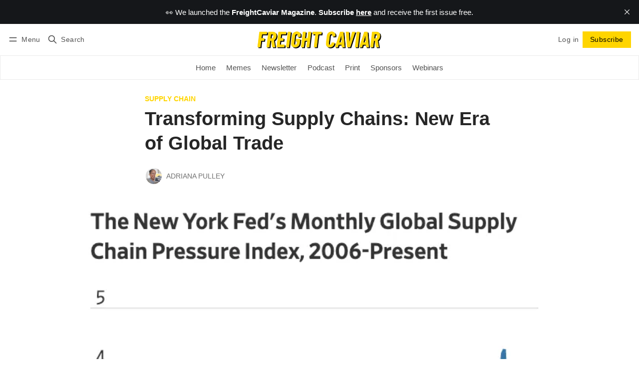

--- FILE ---
content_type: text/html; charset=utf-8
request_url: https://www.freightcaviar.com/transforming-supply-chains-new-era-of-global-trade/
body_size: 15618
content:
<!DOCTYPE html>
<html lang="en" data-color-scheme="system">
  <head>
    <meta charset="utf-8">
    <meta http-equiv="X-UA-Compatible" content="IE=edge">

    <title>Transforming Supply Chains: New Era of Global Trade</title>

    <meta name="HandheldFriendly" content="True">
    <meta name="viewport" content="width=device-width, initial-scale=1.0">
    
    <meta name="theme-color" content="#ffd500">


    <link rel="preload" href="https://www.freightcaviar.com/assets/dist/app.min.js?v=224fd72ca4" as="script">
    <link rel="preload" href="https://www.freightcaviar.com/assets/dist/app.min.css?v=224fd72ca4" as="style">

    












    <script async defer src="https://www.freightcaviar.com/assets/dist/app.min.js?v=224fd72ca4"></script>

    <link rel="stylesheet" type="text/css" href="https://www.freightcaviar.com/assets/dist/app.min.css?v=224fd72ca4">

    <style>
  :root {
    --global-max-width: 1400px; /* site max width */
    --global-content-width: 700px; /* post-content-width */
    --global-wide-width: 960px; /* site max width */
    --global-radius: 0px; /* default radius */
    --global-gallery-gap: 1em; /* Image gallery distance between images */
    --global-hyphens: none; /* none/auto */
    --global-header-height: 92px;
    --global-theme-notifications: visible; /* visible/hidden */
    --global-progress-bar: visible; /* visible/hidden */
    --global-content-preview-fading: 0%; /* 50%-100% for fading effect */
    --global-scroll-behavior: smooth;
  }
</style>

<script>
  let preferredTheme = localStorage.getItem('PREFERRED_COLOR_SCHEME') || `system`;
  document.documentElement.setAttribute('data-color-scheme', preferredTheme);
  
  // Global values needed
  const themeGlobal = {
    currentPage: parseInt(''),
    nextPage: parseInt(''),
    nextPageLink: '',
    maxPages: parseInt(''), 
    lastPage: `` === `` ? true : false,
    postsPerPage: parseInt('12'),
    scrollPos: 0,
    imageLightbox: false
  }

  // Calculate contrast & HSL value;
  function getBrandColorInfo(hexcolor) {
    // get contrast
    if (hexcolor.slice(0, 1) === '#') { hexcolor = hexcolor.slice(1); }
    if (hexcolor.length === 3) { hexcolor = hexcolor.split('').map(function (hex) { return hex + hex;}).join(''); }
    let r = parseInt(hexcolor.substr(0,2),16), g = parseInt(hexcolor.substr(2,2),16), b = parseInt(hexcolor.substr(4,2),16);
    let yiq = ((r * 299) + (g * 587) + (b * 114)) / 1000;
    const colorContrast = (yiq >= 128) ? '#000' : '#fff';

    //get HSL
    r /= 255, g /= 255, b /= 255;
    const max = Math.max(r, g, b), min = Math.min(r, g, b);
    let h, s, l = (max + min)  /  2;  
    if ( max == min ) { h = s = 0; } else {
      let d = max - min;
      s = l > 0.5 ? d / (2 - max - min) : d / (max + min);
      switch(max){
        case r: h = (g - b) / d + (g < b ? 6 : 0); break;
        case g: h = (b - r) / d + 2; break;
        case b: h = (r - g) / d + 4; break;
      }
      h /= 6;
    }
    const colorHSL = [Math.round(h * 360), Math.round(s * 100), Math.round(l * 100)];

    // return
    return { colorContrast, colorHSL }
  };

  const brandColor = getBrandColorInfo("#ffd500");
  let style = document.createElement('style');
  style.innerHTML = `:root { 
    --color-brand-contrast: ${brandColor.colorContrast}; 
    --color-brand-h: ${brandColor.colorHSL[0]};
    --color-brand-s: ${brandColor.colorHSL[1]}%;
    --color-brand-l: ${brandColor.colorHSL[2]}%;
    --color-brand-hsl: ${brandColor.colorHSL[0]} ${brandColor.colorHSL[1]}% ${brandColor.colorHSL[2]}%;
  }`
  document.getElementsByTagName('head')[0].appendChild(style);
</script>

    
    
     

    <link rel="icon" href="https://www.freightcaviar.com/content/images/size/w256h256/2023/05/Untitled-design--12---1-.png" type="image/png">
    <link rel="canonical" href="https://www.freightcaviar.com/transforming-supply-chains-new-era-of-global-trade/">
    <meta name="referrer" content="no-referrer-when-downgrade">
    
    <meta property="og:site_name" content="FreightCaviar">
    <meta property="og:type" content="article">
    <meta property="og:title" content="Transforming Supply Chains: New Era of Global Trade">
    <meta property="og:description" content="In response to ongoing supply chain challenges and shifting trade relations, companies are reshaping their operations. They’re adopting nearshoring, automation, supplier diversification, and sustainability practices, the Wall Street Journal reports. 





Despite all this talk about returning to normal, experts say it will be anything but as a new era">
    <meta property="og:url" content="https://www.freightcaviar.com/transforming-supply-chains-new-era-of-global-trade/">
    <meta property="og:image" content="https://www.freightcaviar.com/content/images/wordpress/2023/04/supplychain.png">
    <meta property="article:published_time" content="2023-04-28T17:36:32.000Z">
    <meta property="article:modified_time" content="2023-04-28T17:36:33.000Z">
    <meta property="article:tag" content="Supply Chain">
    
    <meta name="twitter:card" content="summary_large_image">
    <meta name="twitter:title" content="Transforming Supply Chains: New Era of Global Trade">
    <meta name="twitter:description" content="In response to ongoing supply chain challenges and shifting trade relations, companies are reshaping their operations. They’re adopting nearshoring, automation, supplier diversification, and sustainability practices, the Wall Street Journal reports. 





Despite all this talk about returning to normal, experts say it will be anything but as a new era">
    <meta name="twitter:url" content="https://www.freightcaviar.com/transforming-supply-chains-new-era-of-global-trade/">
    <meta name="twitter:image" content="https://www.freightcaviar.com/content/images/wordpress/2023/04/supplychain.png">
    <meta name="twitter:label1" content="Written by">
    <meta name="twitter:data1" content="Adriana Pulley">
    <meta name="twitter:label2" content="Filed under">
    <meta name="twitter:data2" content="Supply Chain">
    <meta name="twitter:site" content="@freightcaviar">
    <meta property="og:image:width" content="642">
    <meta property="og:image:height" content="826">
    
    <script type="application/ld+json">
{
    "@context": "https://schema.org",
    "@type": "Article",
    "publisher": {
        "@type": "Organization",
        "name": "FreightCaviar",
        "url": "https://www.freightcaviar.com/",
        "logo": {
            "@type": "ImageObject",
            "url": "https://www.freightcaviar.com/content/images/2023/08/PC--500---61-px---14-.png"
        }
    },
    "author": {
        "@type": "Person",
        "name": "Adriana Pulley",
        "image": {
            "@type": "ImageObject",
            "url": "https://www.freightcaviar.com/content/images/2024/01/368575263_6728689683847307_2145611425840346567_n-1.jpg",
            "width": 1179,
            "height": 941
        },
        "url": "https://www.freightcaviar.com/author/adriana/",
        "sameAs": [
            "https://www.linkedin.com/in/adrianapulley/"
        ]
    },
    "headline": "Transforming Supply Chains: New Era of Global Trade",
    "url": "https://www.freightcaviar.com/transforming-supply-chains-new-era-of-global-trade/",
    "datePublished": "2023-04-28T17:36:32.000Z",
    "dateModified": "2023-04-28T17:36:33.000Z",
    "image": {
        "@type": "ImageObject",
        "url": "https://www.freightcaviar.com/content/images/wordpress/2023/04/supplychain.png",
        "width": 642,
        "height": 826
    },
    "keywords": "Supply Chain",
    "description": "\n\n\nIn response to ongoing supply chain challenges and shifting trade relations, companies are reshaping their operations. They’re adopting nearshoring, automation, supplier diversification, and sustainability practices, the Wall Street Journal reports. \n\n\n\n\n\nDespite all this talk about returning to normal, experts say it will be anything but as a new era of global trade emerges. \n\n\n\n\n\n\n\n\n\n\n\n\nDiversifying Supply Sourcing\n\n\n\n\n\n\n\n\n\n\n\n * Companies are decreasing their reliance on Asia, particularly ",
    "mainEntityOfPage": "https://www.freightcaviar.com/transforming-supply-chains-new-era-of-global-trade/"
}
    </script>

    <meta name="generator" content="Ghost 6.12">
    <link rel="alternate" type="application/rss+xml" title="FreightCaviar" href="https://www.freightcaviar.com/latest/rss/">
    <script defer src="https://cdn.jsdelivr.net/ghost/portal@~2.56/umd/portal.min.js" data-i18n="true" data-ghost="https://www.freightcaviar.com/" data-key="0b9e06c094e80024e4cdb261fd" data-api="https://freightcaviar-2.ghost.io/ghost/api/content/" data-locale="en" crossorigin="anonymous"></script><style id="gh-members-styles">.gh-post-upgrade-cta-content,
.gh-post-upgrade-cta {
    display: flex;
    flex-direction: column;
    align-items: center;
    font-family: -apple-system, BlinkMacSystemFont, 'Segoe UI', Roboto, Oxygen, Ubuntu, Cantarell, 'Open Sans', 'Helvetica Neue', sans-serif;
    text-align: center;
    width: 100%;
    color: #ffffff;
    font-size: 16px;
}

.gh-post-upgrade-cta-content {
    border-radius: 8px;
    padding: 40px 4vw;
}

.gh-post-upgrade-cta h2 {
    color: #ffffff;
    font-size: 28px;
    letter-spacing: -0.2px;
    margin: 0;
    padding: 0;
}

.gh-post-upgrade-cta p {
    margin: 20px 0 0;
    padding: 0;
}

.gh-post-upgrade-cta small {
    font-size: 16px;
    letter-spacing: -0.2px;
}

.gh-post-upgrade-cta a {
    color: #ffffff;
    cursor: pointer;
    font-weight: 500;
    box-shadow: none;
    text-decoration: underline;
}

.gh-post-upgrade-cta a:hover {
    color: #ffffff;
    opacity: 0.8;
    box-shadow: none;
    text-decoration: underline;
}

.gh-post-upgrade-cta a.gh-btn {
    display: block;
    background: #ffffff;
    text-decoration: none;
    margin: 28px 0 0;
    padding: 8px 18px;
    border-radius: 4px;
    font-size: 16px;
    font-weight: 600;
}

.gh-post-upgrade-cta a.gh-btn:hover {
    opacity: 0.92;
}</style><script async src="https://js.stripe.com/v3/"></script>
    <script defer src="https://cdn.jsdelivr.net/ghost/sodo-search@~1.8/umd/sodo-search.min.js" data-key="0b9e06c094e80024e4cdb261fd" data-styles="https://cdn.jsdelivr.net/ghost/sodo-search@~1.8/umd/main.css" data-sodo-search="https://freightcaviar-2.ghost.io/" data-locale="en" crossorigin="anonymous"></script>
    <script defer src="https://cdn.jsdelivr.net/ghost/announcement-bar@~1.1/umd/announcement-bar.min.js" data-announcement-bar="https://www.freightcaviar.com/" data-api-url="https://www.freightcaviar.com/members/api/announcement/" crossorigin="anonymous"></script>
    <link href="https://www.freightcaviar.com/webmentions/receive/" rel="webmention">
    <script defer src="/public/cards.min.js?v=224fd72ca4"></script>
    <link rel="stylesheet" type="text/css" href="/public/cards.min.css?v=224fd72ca4">
    <script defer src="/public/comment-counts.min.js?v=224fd72ca4" data-ghost-comments-counts-api="https://www.freightcaviar.com/members/api/comments/counts/"></script>
    <script defer src="/public/member-attribution.min.js?v=224fd72ca4"></script>
    <script defer src="/public/ghost-stats.min.js?v=224fd72ca4" data-stringify-payload="false" data-datasource="analytics_events" data-storage="localStorage" data-host="https://www.freightcaviar.com/.ghost/analytics/api/v1/page_hit"  tb_site_uuid="757f281d-be0a-45f7-be40-9164353e80f8" tb_post_uuid="ec467957-babb-4e25-92a6-94953c93884e" tb_post_type="post" tb_member_uuid="undefined" tb_member_status="undefined"></script><style>:root {--ghost-accent-color: #ffd500;}</style>
    <!-- Google tag (gtag.js) -->
<script async src="https://www.googletagmanager.com/gtag/js?id=G-BTT35L3JBN"></script>
<script>
  window.dataLayer = window.dataLayer || [];
  function gtag(){dataLayer.push(arguments);}
  gtag('js', new Date());

  gtag('config', 'G-BTT35L3JBN');
</script>


<script> (function(ss,ex){ window.ldfdr=window.ldfdr||function(){(ldfdr._q=ldfdr._q||[]).push([].slice.call(arguments));}; (function(d,s){ fs=d.getElementsByTagName(s)[0]; function ce(src){ var cs=d.createElement(s); cs.src=src; cs.async=1; fs.parentNode.insertBefore(cs,fs); }; ce('https://sc.lfeeder.com/lftracker_v1_'+ss+(ex?'_'+ex:'')+'.js'); })(document,'script'); })('lAxoEaKEER17OYGd'); </script>

<!-- Meta Pixel Code -->
<script>
!function(f,b,e,v,n,t,s)
{if(f.fbq)return;n=f.fbq=function(){n.callMethod?
n.callMethod.apply(n,arguments):n.queue.push(arguments)};
if(!f._fbq)f._fbq=n;n.push=n;n.loaded=!0;n.version='2.0';
n.queue=[];t=b.createElement(e);t.async=!0;
t.src=v;s=b.getElementsByTagName(e)[0];
s.parentNode.insertBefore(t,s)}(window, document,'script',
'https://connect.facebook.net/en_US/fbevents.js');
fbq('init', '957541366111954');
fbq('track', 'PageView');
</script>
<noscript><img height="1" width="1" style="display:none"
src="https://www.facebook.com/tr?id=957541366111954&ev=PageView&noscript=1"
/></noscript>
<!-- End Meta Pixel Code -->
<script async src="https://pagead2.googlesyndication.com/pagead/js/adsbygoogle.js?client=ca-pub-6149636491344493"
     crossorigin="anonymous"></script>

     <!-- Google Tag Manager -->
<script>(function(w,d,s,l,i){w[l]=w[l]||[];w[l].push({'gtm.start':
new Date().getTime(),event:'gtm.js'});var f=d.getElementsByTagName(s)[0],
j=d.createElement(s),dl=l!='dataLayer'?'&l='+l:'';j.async=true;j.src=
'https://www.googletagmanager.com/gtm.js?id='+i+dl;f.parentNode.insertBefore(j,f);
})(window,document,'script','dataLayer','GTM-P4SH53NW');</script>
<!-- End Google Tag Manager -->

<!-- Google Tag Manager (noscript) -->
<noscript><iframe src="https://www.googletagmanager.com/ns.html?id=GTM-P4SH53NW"
height="0" width="0" style="display:none;visibility:hidden"></iframe></noscript>
<!-- End Google Tag Manager (noscript) -->
  </head>
  <body class="post-template tag-supply-chain " >
    <div class="progress-bar"></div>

      <header class="header js-header" data-logo="center" data-style="sticky">
  <div class="container wrapper flex items-center header__container">
    <div class="header__more">
      <button class="btn header__menu-toggle js-menu-toggle" title="Menu" aria-label="Menu">
        <i class="icon icon-menu">
  <svg xmlns="http://www.w3.org/2000/svg" class="icon icon-tabler icon-tabler-menu" width="24" height="24" viewBox="0 0 24 24" stroke-width="2" stroke="currentColor" fill="none" stroke-linecap="round" stroke-linejoin="round">
  <path stroke="none" d="M0 0h24v24H0z" fill="none"></path>
  <path d="M4 8l16 0"></path>
  <path d="M4 16l16 0"></path>
</svg>
</i>        <i class="icon icon-x">
  <svg xmlns="http://www.w3.org/2000/svg" class="icon icon-tabler icon-tabler-x" width="24" height="24" viewBox="0 0 24 24" stroke-width="1.5" stroke="currentColor" fill="none" stroke-linecap="round" stroke-linejoin="round">
  <path stroke="none" d="M0 0h24v24H0z" fill="none"/>
  <line x1="18" y1="6" x2="6" y2="18" />
  <line x1="6" y1="6" x2="18" y2="18" />
</svg>
</i>        <span>Menu</span>
      </button>

      <button class="btn header__search-toggle" data-ghost-search title="Search" aria-label="Search">
        <i class="icon icon-search">
  <svg xmlns="http://www.w3.org/2000/svg" class="icon icon-tabler icon-tabler-search" width="24" height="24" viewBox="0 0 24 24" stroke-width="2" stroke="currentColor" fill="none" stroke-linecap="round" stroke-linejoin="round">
  <path stroke="none" d="M0 0h24v24H0z" fill="none"/>
  <circle cx="10" cy="10" r="7" />
  <line x1="21" y1="21" x2="15" y2="15" />
</svg>



</i>        <span>Search</span>
      </button>
    </div>

    <div class="header__brand">
<a href="https://www.freightcaviar.com">          <picture class="default-logo">
  <source 
    sizes="(max-width: 800px) 200px, 320px"
    
    
    srcset="/content/images/size/w300/format/webp/2023/08/PC--500---61-px---14-.png 300w, /content/images/size/w600/format/webp/2023/08/PC--500---61-px---14-.png 600w"
    type="image/webp"
  >
  <img class="header__logo"
    sizes="(max-width: 800px) 200px, 320px"
    
    data-srcset="/content/images/size/w300/2023/08/PC--500---61-px---14-.png 300w, /content/images/size/w600/2023/08/PC--500---61-px---14-.png 600w"
    srcset="/content/images/size/w30/2023/08/PC--500---61-px---14-.png 30w"
    data-src="/content/images/size/w100/2023/08/PC--500---61-px---14-.png"
    src="/content/images/size/w30/2023/08/PC--500---61-px---14-.png"
    alt="FreightCaviar"
    loading="eager"
  >
</picture></a>    </div>

    <div class="header__actions">
          <a href="/signin/" class="btn signin-link radius" data-portal="signin">Log in</a>
          <a href="/signup/" class="btn signup-link btn--brand radius" data-portal="signup">Subscribe</a>
        

      <div class="member-menu js-member-menu">
      <a href="/signup/" data-portal="signup" class="signup-link">
        <i class="icon icon-arrow-up-right icon--sm">
  <svg xmlns="http://www.w3.org/2000/svg" class="icon icon-tabler icon-tabler-arrow-up-right" width="24" height="24" viewBox="0 0 24 24" stroke-width="2" stroke="currentColor" fill="none" stroke-linecap="round" stroke-linejoin="round">
  <path stroke="none" d="M0 0h24v24H0z" fill="none"/>
  <line x1="17" y1="7" x2="7" y2="17" />
  <polyline points="8 7 17 7 17 16" />
</svg>



</i>Sign up
      </a>

      <a href="/signin/" data-portal="signin" class="signin-link">
        <i class="icon icon-login icon--sm">
  <svg xmlns="http://www.w3.org/2000/svg" width="24" height="24" viewBox="0 0 24 24" fill="none" stroke="currentColor" stroke-width="2" stroke-linecap="round" stroke-linejoin="round" class="feather feather-log-in">
  <path d="M15 3h4a2 2 0 0 1 2 2v14a2 2 0 0 1-2 2h-4"></path>
  <polyline points="10 17 15 12 10 7"></polyline>
  <line x1="15" y1="12" x2="3" y2="12"></line>
</svg>
</i>Sign in
      </a>
</div>    </div>
  </div>
</header>

<div class="header-menu">
  <div class="container wrapper flex">

    <nav class="header-menu-nav">
      <ul class="nav">
    <li class="nav-home" 
      data-label="Home" data-length="4">
      <a href="https://www.freightcaviar.com/">
        <span>Home</span>
      </a>
    </li>
    <li class="nav-memes" 
      data-label="Memes" data-length="5">
      <a href="https://www.freightcaviar.com/memes/">
        <span>Memes</span>
      </a>
    </li>
    <li class="nav-newsletter" 
      data-label="Newsletter" data-length="10">
      <a href="https://www.freightcaviar.com/tag/news/">
        <span>Newsletter</span>
      </a>
    </li>
    <li class="nav-podcast" 
      data-label="Podcast" data-length="7">
      <a href="https://www.freightcaviar.com/podcasts/">
        <span>Podcast</span>
      </a>
    </li>
    <li class="nav-print" 
      data-label="Print" data-length="5">
      <a href="https://print.freightcaviar.com/">
        <span>Print</span>
      </a>
    </li>
    <li class="nav-sponsors" 
      data-label="Sponsors" data-length="8">
      <a href="https://www.freightcaviar.com/sponsors/">
        <span>Sponsors</span>
      </a>
    </li>
    <li class="nav-webinars" 
      data-label="Webinars" data-length="8">
      <a href="https://www.freightcaviar.com/webinars/">
        <span>Webinars</span>
      </a>
    </li>
</ul>
    </nav>

  </div>
</div>



      <div class="menu js-menu">
  <div class="container wrapper">
    <div class="menu__content">
      <nav class="menu__navigation">
        <ul class="nav">
    <li class="nav-home" 
      data-label="Home" data-length="4">
      <a href="https://www.freightcaviar.com/">
        <span>Home</span>
      </a>
    </li>
    <li class="nav-memes" 
      data-label="Memes" data-length="5">
      <a href="https://www.freightcaviar.com/memes/">
        <span>Memes</span>
      </a>
    </li>
    <li class="nav-newsletter" 
      data-label="Newsletter" data-length="10">
      <a href="https://www.freightcaviar.com/tag/news/">
        <span>Newsletter</span>
      </a>
    </li>
    <li class="nav-podcast" 
      data-label="Podcast" data-length="7">
      <a href="https://www.freightcaviar.com/podcasts/">
        <span>Podcast</span>
      </a>
    </li>
    <li class="nav-print" 
      data-label="Print" data-length="5">
      <a href="https://print.freightcaviar.com/">
        <span>Print</span>
      </a>
    </li>
    <li class="nav-sponsors" 
      data-label="Sponsors" data-length="8">
      <a href="https://www.freightcaviar.com/sponsors/">
        <span>Sponsors</span>
      </a>
    </li>
    <li class="nav-webinars" 
      data-label="Webinars" data-length="8">
      <a href="https://www.freightcaviar.com/webinars/">
        <span>Webinars</span>
      </a>
    </li>
</ul>

          <ul class="nav secondary submenu">
    <li class="nav-sign-up" 
      data-label="Sign Up" data-length="7">
      <a href="#/portal/">
        <span>Sign Up</span>
      </a>
    </li>
    <li class="nav-latest" 
      data-label="Latest" data-length="6">
      <a href="https://www.freightcaviar.com/latest/">
        <span>Latest</span>
      </a>
    </li>
</ul>
      </nav>

      <div class="menu__posts">
        <span class="menu__posts-title">Latest news</span>
            <article class="post-card has-img is-featured horizontal js-post-card">

  <div class="post-card__content flex flex-col ">
      <a class="post-tag mr-sm tag-news" href="/tag/news/" aria-label="Newsletters"
        
      >Newsletters</a>

      <h2 class="post-card__title"><a href="https://www.freightcaviar.com/6969f4c2de65540001ea2dc9/">🎣 Trucking&#x27;s Health Crisis</a></h2>
    
    <p class="post-card__excerpt opacity-080">
      Plus: Montgomery v. Caribe goes to Supreme Court, Smoky Mountain shuts down
LTL rates set new record
    </p>

    <div class="post-info">
  <ul class="post-info__avatars">
        <li class="author-avatar has-image">
          <a href="/author/jerome/" title="Jerome Washington" aria-label="Jerome Washington">
              <picture class="">
  <source 
    sizes="60px"
    data-sizes="auto"
    srcset="/content/images/size/w30/2024/06/Me--Short-.jpg 30w"
    data-srcset="/content/images/size/w30/format/webp/2024/06/Me--Short-.jpg 30w, /content/images/size/w100/format/webp/2024/06/Me--Short-.jpg 100w"
    type="image/webp"
  >
  <img class="lazyload"
    sizes="60px"
    data-sizes="auto"
    data-srcset="/content/images/size/w30/2024/06/Me--Short-.jpg 30w, /content/images/size/w100/2024/06/Me--Short-.jpg 100w"
    srcset="/content/images/size/w30/2024/06/Me--Short-.jpg 30w"
    data-src="/content/images/size/w100/2024/06/Me--Short-.jpg"
    src="/content/images/size/w30/2024/06/Me--Short-.jpg"
    alt="Jerome Washington"
    
  >
</picture>          </a>
        </li>
  </ul>
  
    <span class="post-info__authors"><a href="/author/jerome/">Jerome Washington</a></span>
  
  <time datetime="2026-01-16">Jan 16, 2026</time> 
</div>  </div>
</article>            <article class="post-card has-img is-featured horizontal js-post-card">

  <div class="post-card__content flex flex-col ">
      <a class="post-tag mr-sm tag-news" href="/tag/news/" aria-label="Newsletters"
        
      >Newsletters</a>

      <h2 class="post-card__title"><a href="https://www.freightcaviar.com/taylor-express-in-trouble/">🎣 Taylor Express in Trouble?</a></h2>
    
    <p class="post-card__excerpt opacity-080">
      Here is another round-up of the most engaging and talked-about freight content from around the web and from us.
    </p>

    <div class="post-info">
  <ul class="post-info__avatars">
        <li class="author-avatar has-image">
          <a href="/author/jerome/" title="Jerome Washington" aria-label="Jerome Washington">
              <picture class="">
  <source 
    sizes="60px"
    data-sizes="auto"
    srcset="/content/images/size/w30/2024/06/Me--Short-.jpg 30w"
    data-srcset="/content/images/size/w30/format/webp/2024/06/Me--Short-.jpg 30w, /content/images/size/w100/format/webp/2024/06/Me--Short-.jpg 100w"
    type="image/webp"
  >
  <img class="lazyload"
    sizes="60px"
    data-sizes="auto"
    data-srcset="/content/images/size/w30/2024/06/Me--Short-.jpg 30w, /content/images/size/w100/2024/06/Me--Short-.jpg 100w"
    srcset="/content/images/size/w30/2024/06/Me--Short-.jpg 30w"
    data-src="/content/images/size/w100/2024/06/Me--Short-.jpg"
    src="/content/images/size/w30/2024/06/Me--Short-.jpg"
    alt="Jerome Washington"
    
  >
</picture>          </a>
        </li>
        <li class="author-avatar has-image">
          <a href="/author/paul/" title="Paul-Bernard Jaroslawski" aria-label="Paul-Bernard Jaroslawski">
              <picture class="">
  <source 
    sizes="60px"
    data-sizes="auto"
    srcset="/content/images/size/w30/2023/05/Untitled-design---2023-05-30T155509.475.png 30w"
    data-srcset="/content/images/size/w30/format/webp/2023/05/Untitled-design---2023-05-30T155509.475.png 30w, /content/images/size/w100/format/webp/2023/05/Untitled-design---2023-05-30T155509.475.png 100w"
    type="image/webp"
  >
  <img class="lazyload"
    sizes="60px"
    data-sizes="auto"
    data-srcset="/content/images/size/w30/2023/05/Untitled-design---2023-05-30T155509.475.png 30w, /content/images/size/w100/2023/05/Untitled-design---2023-05-30T155509.475.png 100w"
    srcset="/content/images/size/w30/2023/05/Untitled-design---2023-05-30T155509.475.png 30w"
    data-src="/content/images/size/w100/2023/05/Untitled-design---2023-05-30T155509.475.png"
    src="/content/images/size/w30/2023/05/Untitled-design---2023-05-30T155509.475.png"
    alt="Paul-Bernard Jaroslawski"
    
  >
</picture>          </a>
        </li>
  </ul>
  
    <span class="post-info__authors"><a href="/author/jerome/">Jerome Washington</a>, <a href="/author/paul/">Paul-Bernard Jaroslawski</a></span>
  
  <time datetime="2026-01-15">Jan 15, 2026</time> 
</div>  </div>
</article>            <article class="post-card has-img horizontal js-post-card">

  <div class="post-card__content flex flex-col ">
      <a class="post-tag mr-sm tag-news" href="/tag/news/" aria-label="Newsletters"
        
      >Newsletters</a>

      <h2 class="post-card__title"><a href="https://www.freightcaviar.com/stg-files-for-bankruptcy/">🎣 STG Files For Bankruptcy</a></h2>
    
    <p class="post-card__excerpt opacity-080">
      Plus: cyberattacks to surge in 2026, Port of Long Beach growth path, capacity cuts hold the line
    </p>

    <div class="post-info">
  <ul class="post-info__avatars">
        <li class="author-avatar has-image">
          <a href="/author/jerome/" title="Jerome Washington" aria-label="Jerome Washington">
              <picture class="">
  <source 
    sizes="60px"
    data-sizes="auto"
    srcset="/content/images/size/w30/2024/06/Me--Short-.jpg 30w"
    data-srcset="/content/images/size/w30/format/webp/2024/06/Me--Short-.jpg 30w, /content/images/size/w100/format/webp/2024/06/Me--Short-.jpg 100w"
    type="image/webp"
  >
  <img class="lazyload"
    sizes="60px"
    data-sizes="auto"
    data-srcset="/content/images/size/w30/2024/06/Me--Short-.jpg 30w, /content/images/size/w100/2024/06/Me--Short-.jpg 100w"
    srcset="/content/images/size/w30/2024/06/Me--Short-.jpg 30w"
    data-src="/content/images/size/w100/2024/06/Me--Short-.jpg"
    src="/content/images/size/w30/2024/06/Me--Short-.jpg"
    alt="Jerome Washington"
    
  >
</picture>          </a>
        </li>
  </ul>
  
    <span class="post-info__authors"><a href="/author/jerome/">Jerome Washington</a></span>
  
  <time datetime="2026-01-14">Jan 14, 2026</time> 
</div>  </div>
</article>      </div>
    </div>
  </div>

  <div class="w-100 mt border-top">
    <div class="menu__actions">
          <a href="/signin/" data-portal="signin" class="btn signin-link radius">
            Log in
          </a>
          <a href="/signup/" data-portal="signup" class="btn signup-link btn--brand radius">
            Subscribe
          </a>

      <span class="flex-1"></span>

      <div class="social-links items-center mb">
        <span class="fw-600 mr-sm">Follow</span>
        
  <a href="https://x.com/freightcaviar" class="twitter" aria-label="Twitter"><i class="icon icon-twitter icon--sm filled">
  <svg xmlns="http://www.w3.org/2000/svg" class="icon icon-tabler icon-tabler-brand-twitter" width="24" height="24" viewBox="0 0 24 24" stroke-width="2" stroke="currentColor" fill="none" stroke-linecap="round" stroke-linejoin="round">
  <path stroke="none" d="M0 0h24v24H0z" fill="none"/>
  <path d="M22 4.01c-1 .49 -1.98 .689 -3 .99c-1.121 -1.265 -2.783 -1.335 -4.38 -.737s-2.643 2.06 -2.62 3.737v1c-3.245 .083 -6.135 -1.395 -8 -4c0 0 -4.182 7.433 4 11c-1.872 1.247 -3.739 2.088 -6 2c3.308 1.803 6.913 2.423 10.034 1.517c3.58 -1.04 6.522 -3.723 7.651 -7.742a13.84 13.84 0 0 0 .497 -3.753c-.002 -.249 1.51 -2.772 1.818 -4.013z" />
</svg>



</i><span>Twitter</span></a>

<a href="https://www.freightcaviar.com/latest/rss" class="rss" aria-label="RSS"><i class="icon icon-rss icon--sm">
  <svg xmlns="http://www.w3.org/2000/svg" class="icon icon-tabler icon-tabler-rss" width="24" height="24" viewBox="0 0 24 24" stroke-width="2" stroke="currentColor" fill="none" stroke-linecap="round" stroke-linejoin="round">
  <path stroke="none" d="M0 0h24v24H0z" fill="none"/>
  <circle cx="5" cy="19" r="1" />
  <path d="M4 4a16 16 0 0 1 16 16" />
  <path d="M4 11a9 9 0 0 1 9 9" />
</svg>



</i><span>RSS</span></a>









      </div>
    </div>
  </div>
</div>
    <main class="main flex-1">
      
  <div class="container wrapper">
        <div class="post-hero is-post wide" 
    data-feature-image="true">
    
    <div class="post-hero__content flex flex-col">
        <a class="post-tag mr-sm tag-supply-chain" href="/tag/supply-chain/" aria-label="Supply Chain"
          
        >Supply Chain</a>

      <h1 class="post-hero__title">Transforming Supply Chains: New Era of Global Trade</h1>
    

        <div class="post-info">
  <ul class="post-info__avatars">
        <li class="author-avatar has-image">
          <a href="/author/adriana/" title="Adriana Pulley" aria-label="Adriana Pulley">
              <picture class="">
  <source 
    sizes="60px"
    data-sizes="auto"
    srcset="/content/images/size/w30/2024/01/368575263_6728689683847307_2145611425840346567_n-1.jpg 30w"
    data-srcset="/content/images/size/w30/format/webp/2024/01/368575263_6728689683847307_2145611425840346567_n-1.jpg 30w, /content/images/size/w100/format/webp/2024/01/368575263_6728689683847307_2145611425840346567_n-1.jpg 100w"
    type="image/webp"
  >
  <img class="lazyload"
    sizes="60px"
    data-sizes="auto"
    data-srcset="/content/images/size/w30/2024/01/368575263_6728689683847307_2145611425840346567_n-1.jpg 30w, /content/images/size/w100/2024/01/368575263_6728689683847307_2145611425840346567_n-1.jpg 100w"
    srcset="/content/images/size/w30/2024/01/368575263_6728689683847307_2145611425840346567_n-1.jpg 30w"
    data-src="/content/images/size/w100/2024/01/368575263_6728689683847307_2145611425840346567_n-1.jpg"
    src="/content/images/size/w30/2024/01/368575263_6728689683847307_2145611425840346567_n-1.jpg"
    alt="Adriana Pulley"
    
  >
</picture>          </a>
        </li>
  </ul>
  
    <span class="post-info__authors"><a href="/author/adriana/">Adriana Pulley</a></span>
  
  <time datetime="2023-04-28">Apr 28, 2023</time> 
</div>    </div>

      <div class="post-hero__media">
        <figure class="post-hero__figure">
          <picture class="">
  <source 
    sizes="(max-width: 400px) 280px, 580px"
    data-sizes="auto"
    srcset="/content/images/size/w30/wordpress/2023/04/supplychain.png 30w"
    data-srcset="/content/images/size/w300/format/webp/wordpress/2023/04/supplychain.png 300w, /content/images/size/w600/format/webp/wordpress/2023/04/supplychain.png 600w, /content/images/size/w1000/format/webp/wordpress/2023/04/supplychain.png 1000w, /content/images/size/w2000/format/webp/wordpress/2023/04/supplychain.png 2000w"
    type="image/webp"
  >
  <img class="lazyload post-hero__img"
    sizes="(max-width: 400px) 280px, 580px"
    data-sizes="auto"
    data-srcset="/content/images/size/w300/wordpress/2023/04/supplychain.png 300w, /content/images/size/w600/wordpress/2023/04/supplychain.png 600w, /content/images/size/w1000/wordpress/2023/04/supplychain.png 1000w, /content/images/size/w2000/wordpress/2023/04/supplychain.png 2000w"
    srcset="/content/images/size/w30/wordpress/2023/04/supplychain.png 30w"
    data-src="/content/images/size/w100/wordpress/2023/04/supplychain.png"
    src="/content/images/size/w30/wordpress/2023/04/supplychain.png"
    alt="Transforming Supply Chains: New Era of Global Trade"
    
  >
</picture>          
        </figure>
      </div>

  </div>

      <div class="mb-lg wrapper-wide m-0-auto">
        <div class="row">
          <div class="col-xs-12 col-lg-8">
              <div class="post-date-share">
  <time datetime="2023-04-28">
    <span>April 28 2023</span>
    <span class="post-date__time">12:36 PM</span>
  </time>

    <span class="post-readtime">1 min read</span>
  
    <a class="post-comment-count" href="#comments">
      <i class="icon icon-comment icon--sm">
  <svg xmlns="http://www.w3.org/2000/svg" class="icon icon-tabler icon-tabler-message-circle-2" width="24" height="24" viewBox="0 0 24 24" stroke-width="2" stroke="currentColor" fill="none" stroke-linecap="round" stroke-linejoin="round">
   <path stroke="none" d="M0 0h24v24H0z" fill="none"></path>
   <path d="M3 20l1.3 -3.9a9 8 0 1 1 3.4 2.9l-4.7 1"></path>
</svg>
</i>      <script
    data-ghost-comment-count="6491b742a683950001725e7a"
    data-ghost-comment-count-empty="0"
    data-ghost-comment-count-singular=""
    data-ghost-comment-count-plural=""
    data-ghost-comment-count-tag="span"
    data-ghost-comment-count-class-name=""
    data-ghost-comment-count-autowrap="true"
>
</script>
    </a>

  <span class="spacing"></span>

  <button class="share-toggle" onclick="this.classList.toggle('is-active')">
    <span>Share</span>
    <i class="icon icon-chevron-down">
  <svg xmlns="http://www.w3.org/2000/svg" class="icon icon-tabler icon-tabler-chevron-down" width="24" height="24" viewBox="0 0 24 24" stroke-width="2" stroke="currentColor" fill="none" stroke-linecap="round" stroke-linejoin="round">
   <path stroke="none" d="M0 0h24v24H0z" fill="none"></path>
   <polyline points="6 9 12 15 18 9"></polyline>
</svg>
</i>  </button>

  <div class="social-share content-width ">
  <a class="social-share__item twitter js-share" target="_blank"
      href="https://twitter.com/share?text=Transforming%20Supply%20Chains%3A%20New%20Era%20of%20Global%20Trade&amp;url=https://www.freightcaviar.com/transforming-supply-chains-new-era-of-global-trade/"
      title="Share on Twitter" aria-label="Share on Twitter">
    <i class="icon icon-twitter icon--sm filled">
  <svg xmlns="http://www.w3.org/2000/svg" class="icon icon-tabler icon-tabler-brand-twitter" width="24" height="24" viewBox="0 0 24 24" stroke-width="2" stroke="currentColor" fill="none" stroke-linecap="round" stroke-linejoin="round">
  <path stroke="none" d="M0 0h24v24H0z" fill="none"/>
  <path d="M22 4.01c-1 .49 -1.98 .689 -3 .99c-1.121 -1.265 -2.783 -1.335 -4.38 -.737s-2.643 2.06 -2.62 3.737v1c-3.245 .083 -6.135 -1.395 -8 -4c0 0 -4.182 7.433 4 11c-1.872 1.247 -3.739 2.088 -6 2c3.308 1.803 6.913 2.423 10.034 1.517c3.58 -1.04 6.522 -3.723 7.651 -7.742a13.84 13.84 0 0 0 .497 -3.753c-.002 -.249 1.51 -2.772 1.818 -4.013z" />
</svg>



</i>    <span>Tweet</span>
  </a>
  <a class="social-share__item facebook js-share" target="_blank"
      href="https://www.facebook.com/sharer.php?u=https://www.freightcaviar.com/transforming-supply-chains-new-era-of-global-trade/"
      title="Share on Facebook" aria-label="Share on Facebook">
    <i class="icon icon-facebook icon--sm filled">
  <svg xmlns="http://www.w3.org/2000/svg" class="icon icon-tabler icon-tabler-brand-facebook" width="24" height="24" viewBox="0 0 24 24" stroke-width="2" stroke="currentColor" fill="none" stroke-linecap="round" stroke-linejoin="round">
  <path stroke="none" d="M0 0h24v24H0z" fill="none"/>
  <path d="M7 10v4h3v7h4v-7h3l1 -4h-4v-2a1 1 0 0 1 1 -1h3v-4h-3a5 5 0 0 0 -5 5v2h-3" />
</svg>



</i>    <span>Share</span>
  </a>
  <a class="social-share__item linkedin js-share" target="_blank"
      href="https://www.linkedin.com/shareArticle?mini=true&url=https://www.freightcaviar.com/transforming-supply-chains-new-era-of-global-trade/&title=Transforming%20Supply%20Chains%3A%20New%20Era%20of%20Global%20Trade&summary=Transforming%20Supply%20Chains%3A%20New%20Era%20of%20Global%20Trade"
      title="Share on Linkedin" aria-label="Share on Linkedin">
    <i class="icon icon-linkedin icon--sm filled">
  <svg xmlns="http://www.w3.org/2000/svg" width="24" height="24" viewBox="0 0 24 24" fill="none" stroke="currentColor" stroke-width="2" stroke-linecap="round" stroke-linejoin="round" class="feather feather-linkedin">
  <path d="M16 8a6 6 0 0 1 6 6v7h-4v-7a2 2 0 0 0-2-2 2 2 0 0 0-2 2v7h-4v-7a6 6 0 0 1 6-6z"></path>
  <rect x="2" y="9" width="4" height="12"></rect>
  <circle cx="4" cy="4" r="2"></circle>
</svg>
</i>    <span>Share</span>
  </a>
  <a class="social-share__item mail"
      href="mailto:?subject=Transforming%20Supply%20Chains%3A%20New%20Era%20of%20Global%20Trade&body=https://www.freightcaviar.com/transforming-supply-chains-new-era-of-global-trade/&nbsp;Transforming%20Supply%20Chains%3A%20New%20Era%20of%20Global%20Trade"
      title="Share by email" aria-label="Share by email">
    <i class="icon icon-mail icon--sm">
  <svg xmlns="http://www.w3.org/2000/svg" class="icon icon-tabler icon-tabler-mail" width="24" height="24" viewBox="0 0 24 24" stroke-width="1.5" stroke="currentColor" fill="none" stroke-linecap="round" stroke-linejoin="round">
  <path stroke="none" d="M0 0h24v24H0z" fill="none"/>
  <rect x="3" y="5" width="18" height="14" rx="2" />
  <polyline points="3 7 12 13 21 7" />
</svg>
</i>    <span>Email</span>
  </a>
  <button class="copy-link copy js-copy-link" data-url="https://www.freightcaviar.com/transforming-supply-chains-new-era-of-global-trade/"
      title="Copy to clipboard" data-label="Copied!" aria-label="Copy to clipboard">
    <i class="icon icon-link icon--sm">
  <svg xmlns="http://www.w3.org/2000/svg" class="icon icon-tabler icon-tabler-link" width="24" height="24" viewBox="0 0 24 24" stroke-width="2" stroke="currentColor" fill="none" stroke-linecap="round" stroke-linejoin="round">
   <path stroke="none" d="M0 0h24v24H0z" fill="none"></path>
   <path d="M9 15l6 -6"></path>
   <path d="M11 6l.463 -.536a5 5 0 0 1 7.071 7.072l-.534 .464"></path>
   <path d="M13 18l-.397 .534a5.068 5.068 0 0 1 -7.127 0a4.972 4.972 0 0 1 0 -7.071l.524 -.463"></path>
</svg>
</i>    <span>Copy</span>
  </button>
</div>

</div>
            <article class="post tag-supply-chain content post-access-public no-overflow">
              <!--kg-card-begin: html-->
<p>In response to ongoing supply chain challenges and shifting trade relations, companies are reshaping their operations. They&#8217;re adopting nearshoring, automation, supplier diversification, and sustainability practices, the Wall Street Journal <a href="https://freightcaviar.us5.list-manage.com/track/click?u=8e63f08852ab0f0f7ecaaff02&id=b04404fe93&e=6d65606c9f&ref=freightcaviar.com" target="_blank" rel="noreferrer noopener"><strong>reports</strong></a>. </p>



<p>Despite all this talk about returning to normal, experts say it will be anything but as a new era of global trade emerges.&nbsp;</p>



<p></p>



<h3 class="wp-block-heading">Diversifying Supply Sourcing</h3>



<p></p>



<ul>
<li>Companies are decreasing their reliance on Asia, particularly China, and using more automation technology in assembly lines and warehouse operations.</li>



<li>Apple, Mattel, and Hisense are just a few examples of companies moving production to other countries like India and Mexico.</li>
</ul>



<p></p>



<h3 class="wp-block-heading">China’s Shrinking Share: Asian Rivals Rising</h3>



<p></p>



<ul>
<li>China&#8217;s and Hong Kong&#8217;s share of imported goods into the US has dropped from 65.6% in 2018 to 50.7% in 2022.</li>



<li>Meanwhile, Vietnam&#8217;s share has grown from 5.8% to 11.8%, and Taiwan&#8217;s from 5.3% to 8.7% during the same period.</li>
</ul>



<p></p>



<h3 class="wp-block-heading">Reshoring Index Shows a Shift</h3>



<p></p>



<p>Kearney’s <a href="https://freightcaviar.us5.list-manage.com/track/click?u=8e63f08852ab0f0f7ecaaff02&id=9247ccf4a8&e=6d65606c9f&ref=freightcaviar.com" target="_blank" rel="noreferrer noopener"><strong>2022 Reshoring Index</strong></a> showed that domestic manufacturing growth has outpaced imports from Asian low-cost countries for the first time since 2019. This was done at a time when Asian low-cost imports increased by 11% from last year and topped $1 trillion for the first time in history.&nbsp;</p>



<p></p>



<h3 class="wp-block-heading">What does this mean for trucking companies? </h3>



<p></p>



<p>As companies shift toward regionalization and nearshoring, expect shorter shipping distances and increased demand for local and regional trucking services. Trucking companies may recalibrate their networks, focusing on efficient regional transportation solutions. </p>



<p>A diversified supply chain could also lead to more fragmented shipping routes, further pushing trucking companies to reorganize.&nbsp;</p>



<p>We&#8217;ll keep a close eye on how this new era of trade impacts companies. </p>
<!--kg-card-end: html-->
            </article>
          </div>

          <div class="col-xs-12 col-lg-4">
            <aside class="sidebar">
    <h2 class="section-title xxs">Featured</h2>
    <div class="sidebar__section">
        <article class="post-card post-card-simple no-image is-featured js-post-card">
  
  <div class="post-card-simple__content flex-1">
      <a class="post-tag tag-news" href="/tag/news/" aria-label="Newsletters"
        
      >Newsletters</a>

    <h3 class="post-card-simple__title">
      <a href="https://www.freightcaviar.com/6969f4c2de65540001ea2dc9/" aria-label="🎣 Trucking&#x27;s Health Crisis">🎣 Trucking&#x27;s Health Crisis</a>
    </h3>


    <div class="post-info">
  <ul class="post-info__avatars">
        <li class="author-avatar has-image">
          <a href="/author/jerome/" title="Jerome Washington" aria-label="Jerome Washington">
              <picture class="">
  <source 
    sizes="60px"
    data-sizes="auto"
    srcset="/content/images/size/w30/2024/06/Me--Short-.jpg 30w"
    data-srcset="/content/images/size/w30/format/webp/2024/06/Me--Short-.jpg 30w, /content/images/size/w100/format/webp/2024/06/Me--Short-.jpg 100w"
    type="image/webp"
  >
  <img class="lazyload"
    sizes="60px"
    data-sizes="auto"
    data-srcset="/content/images/size/w30/2024/06/Me--Short-.jpg 30w, /content/images/size/w100/2024/06/Me--Short-.jpg 100w"
    srcset="/content/images/size/w30/2024/06/Me--Short-.jpg 30w"
    data-src="/content/images/size/w100/2024/06/Me--Short-.jpg"
    src="/content/images/size/w30/2024/06/Me--Short-.jpg"
    alt="Jerome Washington"
    
  >
</picture>          </a>
        </li>
  </ul>
  
    <span class="post-info__authors"><a href="/author/jerome/">Jerome Washington</a></span>
  
  <time datetime="2026-01-16">Jan 16, 2026</time> 
</div>  </div>
</article>        <article class="post-card post-card-simple no-image is-featured js-post-card">
  
  <div class="post-card-simple__content flex-1">
      <a class="post-tag tag-news" href="/tag/news/" aria-label="Newsletters"
        
      >Newsletters</a>

    <h3 class="post-card-simple__title">
      <a href="https://www.freightcaviar.com/taylor-express-in-trouble/" aria-label="🎣 Taylor Express in Trouble?">🎣 Taylor Express in Trouble?</a>
    </h3>


    <div class="post-info">
  <ul class="post-info__avatars">
        <li class="author-avatar has-image">
          <a href="/author/jerome/" title="Jerome Washington" aria-label="Jerome Washington">
              <picture class="">
  <source 
    sizes="60px"
    data-sizes="auto"
    srcset="/content/images/size/w30/2024/06/Me--Short-.jpg 30w"
    data-srcset="/content/images/size/w30/format/webp/2024/06/Me--Short-.jpg 30w, /content/images/size/w100/format/webp/2024/06/Me--Short-.jpg 100w"
    type="image/webp"
  >
  <img class="lazyload"
    sizes="60px"
    data-sizes="auto"
    data-srcset="/content/images/size/w30/2024/06/Me--Short-.jpg 30w, /content/images/size/w100/2024/06/Me--Short-.jpg 100w"
    srcset="/content/images/size/w30/2024/06/Me--Short-.jpg 30w"
    data-src="/content/images/size/w100/2024/06/Me--Short-.jpg"
    src="/content/images/size/w30/2024/06/Me--Short-.jpg"
    alt="Jerome Washington"
    
  >
</picture>          </a>
        </li>
  </ul>
  
    <span class="post-info__authors"><a href="/author/jerome/">Jerome Washington</a></span>
  
  <time datetime="2026-01-15">Jan 15, 2026</time> 
</div>  </div>
</article>        <article class="post-card post-card-simple no-image is-featured js-post-card">
  
  <div class="post-card-simple__content flex-1">
      <a class="post-tag tag-meme" href="/tag/meme/" aria-label="Meme"
        
      >Meme</a>

    <h3 class="post-card-simple__title">
      <a href="https://www.freightcaviar.com/freightcaviars-ultimate-freight-meme-competition/" aria-label="FreightCaviar&#x27;s Ultimate Freight Meme Competition">FreightCaviar&#x27;s Ultimate Freight Meme Competition</a>
    </h3>


    <div class="post-info">
  <ul class="post-info__avatars">
        <li class="author-avatar has-icon">
          <a href="/author/kaja/" title="Kaja Kusińska" aria-label="Kaja Kusińska">
              <i class="icon icon-user">
  <svg xmlns="http://www.w3.org/2000/svg" width="24" height="24" viewBox="0 0 24 24" fill="none" stroke="currentColor" stroke-width="2" stroke-linecap="round" stroke-linejoin="round" class="feather feather-user">
  <path d="M20 21v-2a4 4 0 0 0-4-4H8a4 4 0 0 0-4 4v2"></path>
  <circle cx="12" cy="7" r="4"></circle>
</svg>
</i>          </a>
        </li>
  </ul>
  
    <span class="post-info__authors"><a href="/author/kaja/">Kaja Kusińska</a></span>
  
  <time datetime="2025-10-21">Oct 21, 2025</time> 
</div>  </div>
</article>    </div>

    <h2 class="section-title xxs">Latest</h2>
    <div class="sidebar__section">   
        <article class="post-card post-card-simple no-image js-post-card">
  
  <div class="post-card-simple__content flex-1">
      <a class="post-tag tag-news" href="/tag/news/" aria-label="Newsletters"
        
      >Newsletters</a>

    <h3 class="post-card-simple__title">
      <a href="https://www.freightcaviar.com/stg-files-for-bankruptcy/" aria-label="🎣 STG Files For Bankruptcy">🎣 STG Files For Bankruptcy</a>
    </h3>


    <div class="post-info">
  <ul class="post-info__avatars">
        <li class="author-avatar has-image">
          <a href="/author/jerome/" title="Jerome Washington" aria-label="Jerome Washington">
              <picture class="">
  <source 
    sizes="60px"
    data-sizes="auto"
    srcset="/content/images/size/w30/2024/06/Me--Short-.jpg 30w"
    data-srcset="/content/images/size/w30/format/webp/2024/06/Me--Short-.jpg 30w, /content/images/size/w100/format/webp/2024/06/Me--Short-.jpg 100w"
    type="image/webp"
  >
  <img class="lazyload"
    sizes="60px"
    data-sizes="auto"
    data-srcset="/content/images/size/w30/2024/06/Me--Short-.jpg 30w, /content/images/size/w100/2024/06/Me--Short-.jpg 100w"
    srcset="/content/images/size/w30/2024/06/Me--Short-.jpg 30w"
    data-src="/content/images/size/w100/2024/06/Me--Short-.jpg"
    src="/content/images/size/w30/2024/06/Me--Short-.jpg"
    alt="Jerome Washington"
    
  >
</picture>          </a>
        </li>
  </ul>
  
    <span class="post-info__authors"><a href="/author/jerome/">Jerome Washington</a></span>
  
  <time datetime="2026-01-14">Jan 14, 2026</time> 
</div>  </div>
</article>        <article class="post-card post-card-simple no-image js-post-card">
  
  <div class="post-card-simple__content flex-1">
      <a class="post-tag tag-podcasts" href="/tag/podcasts/" aria-label="Podcasts"
        
      >Podcasts</a>

    <h3 class="post-card-simple__title">
      <a href="https://www.freightcaviar.com/696607c72739f900011017e8/" aria-label="🎣 Arrive Logistics 2026 Predictions">🎣 Arrive Logistics 2026 Predictions</a>
    </h3>


    <div class="post-info">
  <ul class="post-info__avatars">
        <li class="author-avatar has-icon">
          <a href="/author/kaja/" title="Kaja Kusińska" aria-label="Kaja Kusińska">
              <i class="icon icon-user">
  <svg xmlns="http://www.w3.org/2000/svg" width="24" height="24" viewBox="0 0 24 24" fill="none" stroke="currentColor" stroke-width="2" stroke-linecap="round" stroke-linejoin="round" class="feather feather-user">
  <path d="M20 21v-2a4 4 0 0 0-4-4H8a4 4 0 0 0-4 4v2"></path>
  <circle cx="12" cy="7" r="4"></circle>
</svg>
</i>          </a>
        </li>
  </ul>
  
    <span class="post-info__authors"><a href="/author/kaja/">Kaja Kusińska</a></span>
  
  <time datetime="2026-01-13">Jan 13, 2026</time> 
</div>  </div>
</article>        <article class="post-card post-card-simple no-image js-post-card">
  
  <div class="post-card-simple__content flex-1">
      <a class="post-tag tag-david-spencer" href="/tag/david-spencer/" aria-label="David Spencer"
        
      >David Spencer</a>

    <h3 class="post-card-simple__title">
      <a href="https://www.freightcaviar.com/2026-freight-outlook/" aria-label="2026 Freight Outlook">2026 Freight Outlook</a>
    </h3>


    <div class="post-info">
  <ul class="post-info__avatars">
        <li class="author-avatar has-icon">
          <a href="/author/kaja/" title="Kaja Kusińska" aria-label="Kaja Kusińska">
              <i class="icon icon-user">
  <svg xmlns="http://www.w3.org/2000/svg" width="24" height="24" viewBox="0 0 24 24" fill="none" stroke="currentColor" stroke-width="2" stroke-linecap="round" stroke-linejoin="round" class="feather feather-user">
  <path d="M20 21v-2a4 4 0 0 0-4-4H8a4 4 0 0 0-4 4v2"></path>
  <circle cx="12" cy="7" r="4"></circle>
</svg>
</i>          </a>
        </li>
  </ul>
  
    <span class="post-info__authors"><a href="/author/kaja/">Kaja Kusińska</a></span>
  
  <time datetime="2026-01-13">Jan 13, 2026</time> 
</div>  </div>
</article>    </div>

        <div class="sidebar__section is-sticky flex flex-cc">
          <div class="sidebar__subscribe">
            <h2 class="sidebar__subscribe-title text-acc fw-800">
              Keep up with the freight broker world in 5 minutes.
            </h2>
            <p class="sidebar__subscribe-description mb text-acc" id="sidebar-input-label">
                Join over 14K+ subscribers to get the latest freight news and entertainment directly in your inbox for free. Subscribe &amp; be sure to check your inbox to confirm (and your spam folder just in case).
            </p>
            <form class="subscribe-form" 
  data-members-form="subscribe" data-style="">
  <input data-members-email class="" 
    type="email" autocomplete="email" placeholder="Your email address" 
    aria-labelledby="sidebar-input-label" required> 
  <button class="btn btn--brand" type="submit">
    <span>Subscribe</span>
  </button>
  <div class="msg-success">Great! Check your inbox and click the link.</div>
  <div class="msg-error">Sorry, something went wrong. Please try again.</div>
</form>          </div>
        </div>
</aside>
          </div>
        </div>
      </div>


          <div class="post-tags content-width mb-xl">
      <span>Published in:</span>
      <a href="/tag/supply-chain/">Supply Chain</a>
    </div>

        <div class="post-authors mb-xl">
    <span class="section-title xs">Author</span>
    <div class="grid gap-200">
        <div class="author-card author-adriana has-image">

<a class="author-card__media flex flex-cc" href="https://www.freightcaviar.com/author/adriana/">      <picture class="author-card__img z-index-1">
  <source 
    sizes="120px"
    data-sizes="auto"
    srcset="/content/images/size/w30/2024/01/368575263_6728689683847307_2145611425840346567_n-1.jpg 30w"
    data-srcset="/content/images/size/w100/format/webp/2024/01/368575263_6728689683847307_2145611425840346567_n-1.jpg 100w, /content/images/size/w300/format/webp/2024/01/368575263_6728689683847307_2145611425840346567_n-1.jpg 300w"
    type="image/webp"
  >
  <img class="lazyload"
    sizes="120px"
    data-sizes="auto"
    data-srcset="/content/images/size/w100/2024/01/368575263_6728689683847307_2145611425840346567_n-1.jpg 100w, /content/images/size/w300/2024/01/368575263_6728689683847307_2145611425840346567_n-1.jpg 300w"
    srcset="/content/images/size/w30/2024/01/368575263_6728689683847307_2145611425840346567_n-1.jpg 30w"
    data-src="/content/images/size/w100/2024/01/368575263_6728689683847307_2145611425840346567_n-1.jpg"
    src="/content/images/size/w30/2024/01/368575263_6728689683847307_2145611425840346567_n-1.jpg"
    alt="Adriana Pulley"
    
  >
</picture></a>
  <div class="author-card__content flex-1 flex flex-col text-acc">
    <div class="author-card__header">
      <h3 class="author-card__name fw-700 mb-0">
        <a href="https://www.freightcaviar.com/author/adriana/">Adriana Pulley</a>
      </h3>

      <ul class="author-card__social  has-website">
          <li>
            <a href="https://www.linkedin.com/in/adrianapulley/" class="link"
              title="Website" aria-label="Website"
              target="_blank" rel="noopener noreferrer">
              <i class="icon icon-link icon--sm">
  <svg xmlns="http://www.w3.org/2000/svg" class="icon icon-tabler icon-tabler-link" width="24" height="24" viewBox="0 0 24 24" stroke-width="2" stroke="currentColor" fill="none" stroke-linecap="round" stroke-linejoin="round">
   <path stroke="none" d="M0 0h24v24H0z" fill="none"></path>
   <path d="M9 15l6 -6"></path>
   <path d="M11 6l.463 -.536a5 5 0 0 1 7.071 7.072l-.534 .464"></path>
   <path d="M13 18l-.397 .534a5.068 5.068 0 0 1 -7.127 0a4.972 4.972 0 0 1 0 -7.071l.524 -.463"></path>
</svg>
</i>            </a>
          </li>
      </ul>
    </div>
    
    <p class="author-card__bio text-acc opacity-080">I’m Adriana, a writer and editor at FreightCaviar. I’ve covered everything from freight tech to industry lawsuits and market shifts, helping scale us to almost 14K subscribers. My goal: to make logistics stories digestible, clear, and fun to read.</p>
    
    <a class="author-card__view text-08 text-acc opacity-075 fw-600" href="https://www.freightcaviar.com/author/adriana/">View articles</a>
  </div>
</div>
    </div>
  </div>
  </div>

        <div class="bg-acc">
      <div class="container wrapper">
        <div class="post-comments radius-double p-lg pb-0 flex-1 self-align-start" id="comments">
          <div class="content-width">
            
        <script defer src="https://cdn.jsdelivr.net/ghost/comments-ui@~1.3/umd/comments-ui.min.js" data-locale="en" data-ghost-comments="https://www.freightcaviar.com/" data-api="https://freightcaviar-2.ghost.io/ghost/api/content/" data-admin="https://freightcaviar-2.ghost.io/ghost/" data-key="0b9e06c094e80024e4cdb261fd" data-title="Comments" data-count="true" data-post-id="6491b742a683950001725e7a" data-color-scheme="auto" data-avatar-saturation="60" data-accent-color="#ffd500" data-comments-enabled="all" data-publication="FreightCaviar" crossorigin="anonymous"></script>
    
          </div>
        </div>
      </div>
    </div>


      <section class="read-next pt-xl pb-lg">
      <div class="container wrapper">
        <h2 class="section-title">Read next</h2>

        <div class="grid post-feed gap-150 related-posts mb-lg" data-feed-layout="grid">
            <article class="post-card has-img js-post-card">
<a class="post-card__media" href="https://www.freightcaviar.com/695e1d8e6c9a320001f3eab6/">        <figure>
          <picture class="">
  <source 
    sizes="280px"
    data-sizes="auto"
    srcset="/content/images/size/w30/2026/01/Copy-of-How-the-Venezuela-Takeover-Impacts-U.S.-Freight.png 30w"
    data-srcset="/content/images/size/w300/format/webp/2026/01/Copy-of-How-the-Venezuela-Takeover-Impacts-U.S.-Freight.png 300w, /content/images/size/w600/format/webp/2026/01/Copy-of-How-the-Venezuela-Takeover-Impacts-U.S.-Freight.png 600w, /content/images/size/w1000/format/webp/2026/01/Copy-of-How-the-Venezuela-Takeover-Impacts-U.S.-Freight.png 1000w"
    type="image/webp"
  >
  <img class="lazyload"
    sizes="280px"
    data-sizes="auto"
    data-srcset="/content/images/size/w300/2026/01/Copy-of-How-the-Venezuela-Takeover-Impacts-U.S.-Freight.png 300w, /content/images/size/w600/2026/01/Copy-of-How-the-Venezuela-Takeover-Impacts-U.S.-Freight.png 600w, /content/images/size/w1000/2026/01/Copy-of-How-the-Venezuela-Takeover-Impacts-U.S.-Freight.png 1000w"
    srcset="/content/images/size/w30/2026/01/Copy-of-How-the-Venezuela-Takeover-Impacts-U.S.-Freight.png 30w"
    data-src="/content/images/size/w100/2026/01/Copy-of-How-the-Venezuela-Takeover-Impacts-U.S.-Freight.png"
    src="/content/images/size/w30/2026/01/Copy-of-How-the-Venezuela-Takeover-Impacts-U.S.-Freight.png"
    alt="🎣 USPS Tightens Vetting"
    
  >
</picture>        </figure>
</a>
  <div class="post-card__content flex flex-col ">
      <a class="post-tag mr-sm tag-news" href="/tag/news/" aria-label="Newsletters"
        
      >Newsletters</a>

      <h3 class="post-card__title"><a href="https://www.freightcaviar.com/695e1d8e6c9a320001f3eab6/">🎣 USPS Tightens Vetting</a></h3>

    <p class="post-card__excerpt opacity-080">
      Plus: Mexico freight anchors 2026, C.H. Robinson&#39;s in-house AI tools, Overhaul&#39;s NC theft recovery
    </p>

    <div class="post-info">
  <ul class="post-info__avatars">
        <li class="author-avatar has-image">
          <a href="/author/jerome/" title="Jerome Washington" aria-label="Jerome Washington">
              <picture class="">
  <source 
    sizes="60px"
    data-sizes="auto"
    srcset="/content/images/size/w30/2024/06/Me--Short-.jpg 30w"
    data-srcset="/content/images/size/w30/format/webp/2024/06/Me--Short-.jpg 30w, /content/images/size/w100/format/webp/2024/06/Me--Short-.jpg 100w"
    type="image/webp"
  >
  <img class="lazyload"
    sizes="60px"
    data-sizes="auto"
    data-srcset="/content/images/size/w30/2024/06/Me--Short-.jpg 30w, /content/images/size/w100/2024/06/Me--Short-.jpg 100w"
    srcset="/content/images/size/w30/2024/06/Me--Short-.jpg 30w"
    data-src="/content/images/size/w100/2024/06/Me--Short-.jpg"
    src="/content/images/size/w30/2024/06/Me--Short-.jpg"
    alt="Jerome Washington"
    
  >
</picture>          </a>
        </li>
  </ul>
  
    <span class="post-info__authors"><a href="/author/jerome/">Jerome Washington</a></span>
  
  <time datetime="2026-01-07">Jan 7, 2026</time> 
</div>  </div>
</article>            <article class="post-card has-img js-post-card">
<a class="post-card__media" href="https://www.freightcaviar.com/diesel-wont-drop/">        <figure>
          <picture class="">
  <source 
    sizes="280px"
    data-sizes="auto"
    srcset="/content/images/size/w30/2026/01/How-the-Venezuela-Takeover-Impacts-U.S.-Freight.png 30w"
    data-srcset="/content/images/size/w300/format/webp/2026/01/How-the-Venezuela-Takeover-Impacts-U.S.-Freight.png 300w, /content/images/size/w600/format/webp/2026/01/How-the-Venezuela-Takeover-Impacts-U.S.-Freight.png 600w, /content/images/size/w1000/format/webp/2026/01/How-the-Venezuela-Takeover-Impacts-U.S.-Freight.png 1000w"
    type="image/webp"
  >
  <img class="lazyload"
    sizes="280px"
    data-sizes="auto"
    data-srcset="/content/images/size/w300/2026/01/How-the-Venezuela-Takeover-Impacts-U.S.-Freight.png 300w, /content/images/size/w600/2026/01/How-the-Venezuela-Takeover-Impacts-U.S.-Freight.png 600w, /content/images/size/w1000/2026/01/How-the-Venezuela-Takeover-Impacts-U.S.-Freight.png 1000w"
    srcset="/content/images/size/w30/2026/01/How-the-Venezuela-Takeover-Impacts-U.S.-Freight.png 30w"
    data-src="/content/images/size/w100/2026/01/How-the-Venezuela-Takeover-Impacts-U.S.-Freight.png"
    src="/content/images/size/w30/2026/01/How-the-Venezuela-Takeover-Impacts-U.S.-Freight.png"
    alt="🎣 Diesel Won&#x27;t Drop"
    
  >
</picture>        </figure>
</a>
  <div class="post-card__content flex flex-col ">
      <a class="post-tag mr-sm tag-news" href="/tag/news/" aria-label="Newsletters"
        
      >Newsletters</a>

      <h3 class="post-card__title"><a href="https://www.freightcaviar.com/diesel-wont-drop/">🎣 Diesel Won&#x27;t Drop</a></h3>

    <p class="post-card__excerpt opacity-080">
      Plus: a $400K lobster shipment stolen en route to Costco, a $7M cocaine bust, California’s non-domiciled CDL crackdown&#39;s legal challenge, and more.
    </p>

    <div class="post-info">
  <ul class="post-info__avatars">
        <li class="author-avatar has-image">
          <a href="/author/adriana/" title="Adriana Pulley" aria-label="Adriana Pulley">
              <picture class="">
  <source 
    sizes="60px"
    data-sizes="auto"
    srcset="/content/images/size/w30/2024/01/368575263_6728689683847307_2145611425840346567_n-1.jpg 30w"
    data-srcset="/content/images/size/w30/format/webp/2024/01/368575263_6728689683847307_2145611425840346567_n-1.jpg 30w, /content/images/size/w100/format/webp/2024/01/368575263_6728689683847307_2145611425840346567_n-1.jpg 100w"
    type="image/webp"
  >
  <img class="lazyload"
    sizes="60px"
    data-sizes="auto"
    data-srcset="/content/images/size/w30/2024/01/368575263_6728689683847307_2145611425840346567_n-1.jpg 30w, /content/images/size/w100/2024/01/368575263_6728689683847307_2145611425840346567_n-1.jpg 100w"
    srcset="/content/images/size/w30/2024/01/368575263_6728689683847307_2145611425840346567_n-1.jpg 30w"
    data-src="/content/images/size/w100/2024/01/368575263_6728689683847307_2145611425840346567_n-1.jpg"
    src="/content/images/size/w30/2024/01/368575263_6728689683847307_2145611425840346567_n-1.jpg"
    alt="Adriana Pulley"
    
  >
</picture>          </a>
        </li>
        <li class="author-avatar has-image">
          <a href="/author/jerome/" title="Jerome Washington" aria-label="Jerome Washington">
              <picture class="">
  <source 
    sizes="60px"
    data-sizes="auto"
    srcset="/content/images/size/w30/2024/06/Me--Short-.jpg 30w"
    data-srcset="/content/images/size/w30/format/webp/2024/06/Me--Short-.jpg 30w, /content/images/size/w100/format/webp/2024/06/Me--Short-.jpg 100w"
    type="image/webp"
  >
  <img class="lazyload"
    sizes="60px"
    data-sizes="auto"
    data-srcset="/content/images/size/w30/2024/06/Me--Short-.jpg 30w, /content/images/size/w100/2024/06/Me--Short-.jpg 100w"
    srcset="/content/images/size/w30/2024/06/Me--Short-.jpg 30w"
    data-src="/content/images/size/w100/2024/06/Me--Short-.jpg"
    src="/content/images/size/w30/2024/06/Me--Short-.jpg"
    alt="Jerome Washington"
    
  >
</picture>          </a>
        </li>
  </ul>
  
    <span class="post-info__authors"><a href="/author/adriana/">Adriana Pulley</a>, <a href="/author/jerome/">Jerome Washington</a></span>
  
  <time datetime="2026-01-05">Jan 5, 2026</time> 
</div>  </div>
</article>            <article class="post-card has-img js-post-card">
<a class="post-card__media" href="https://www.freightcaviar.com/lineage-to-acquire-and-build-cold-storage-warehouses-for-tyson-in-1b-supply-chain-overhaul/">        <figure>
          <picture class="">
  <source 
    sizes="280px"
    data-sizes="auto"
    srcset="/content/images/size/w30/2025/05/5995897_0.1.jpg 30w"
    data-srcset="/content/images/size/w300/format/webp/2025/05/5995897_0.1.jpg 300w, /content/images/size/w600/format/webp/2025/05/5995897_0.1.jpg 600w, /content/images/size/w1000/format/webp/2025/05/5995897_0.1.jpg 1000w"
    type="image/webp"
  >
  <img class="lazyload"
    sizes="280px"
    data-sizes="auto"
    data-srcset="/content/images/size/w300/2025/05/5995897_0.1.jpg 300w, /content/images/size/w600/2025/05/5995897_0.1.jpg 600w, /content/images/size/w1000/2025/05/5995897_0.1.jpg 1000w"
    srcset="/content/images/size/w30/2025/05/5995897_0.1.jpg 30w"
    data-src="/content/images/size/w100/2025/05/5995897_0.1.jpg"
    src="/content/images/size/w30/2025/05/5995897_0.1.jpg"
    alt="Lineage to Acquire and Build Cold-Storage Warehouses for Tyson in $1B Supply Chain Overhaul"
    
  >
</picture>        </figure>
</a>
  <div class="post-card__content flex flex-col ">
      <a class="post-tag mr-sm tag-supply-chain" href="/tag/supply-chain/" aria-label="Supply Chain"
        
      >Supply Chain</a>

      <h3 class="post-card__title"><a href="https://www.freightcaviar.com/lineage-to-acquire-and-build-cold-storage-warehouses-for-tyson-in-1b-supply-chain-overhaul/">Lineage to Acquire and Build Cold-Storage Warehouses for Tyson in $1B Supply Chain Overhaul</a></h3>

    <p class="post-card__excerpt opacity-080">
      Lineage will acquire and build cold-storage facilities in partnership with Tyson Foods, investing nearly $1 billion to streamline Tyson’s supply chain and expand cold-storage capacity nationwide.
    </p>

    <div class="post-info">
  <ul class="post-info__avatars">
        <li class="author-avatar has-image">
          <a href="/author/jerome/" title="Jerome Washington" aria-label="Jerome Washington">
              <picture class="">
  <source 
    sizes="60px"
    data-sizes="auto"
    srcset="/content/images/size/w30/2024/06/Me--Short-.jpg 30w"
    data-srcset="/content/images/size/w30/format/webp/2024/06/Me--Short-.jpg 30w, /content/images/size/w100/format/webp/2024/06/Me--Short-.jpg 100w"
    type="image/webp"
  >
  <img class="lazyload"
    sizes="60px"
    data-sizes="auto"
    data-srcset="/content/images/size/w30/2024/06/Me--Short-.jpg 30w, /content/images/size/w100/2024/06/Me--Short-.jpg 100w"
    srcset="/content/images/size/w30/2024/06/Me--Short-.jpg 30w"
    data-src="/content/images/size/w100/2024/06/Me--Short-.jpg"
    src="/content/images/size/w30/2024/06/Me--Short-.jpg"
    alt="Jerome Washington"
    
  >
</picture>          </a>
        </li>
  </ul>
  
    <span class="post-info__authors"><a href="/author/jerome/">Jerome Washington</a></span>
  
  <time datetime="2025-05-14">May 14, 2025</time> 
</div>  </div>
</article>            <article class="post-card has-img js-post-card">
<a class="post-card__media" href="https://www.freightcaviar.com/how-the-2024-elections-will-impact-the-supply-chain/">        <figure>
          <picture class="">
  <source 
    sizes="280px"
    data-sizes="auto"
    srcset="/content/images/size/w30/2024/04/Screenshot-2024-04-29-123533.png 30w"
    data-srcset="/content/images/size/w300/format/webp/2024/04/Screenshot-2024-04-29-123533.png 300w, /content/images/size/w600/format/webp/2024/04/Screenshot-2024-04-29-123533.png 600w, /content/images/size/w1000/format/webp/2024/04/Screenshot-2024-04-29-123533.png 1000w"
    type="image/webp"
  >
  <img class="lazyload"
    sizes="280px"
    data-sizes="auto"
    data-srcset="/content/images/size/w300/2024/04/Screenshot-2024-04-29-123533.png 300w, /content/images/size/w600/2024/04/Screenshot-2024-04-29-123533.png 600w, /content/images/size/w1000/2024/04/Screenshot-2024-04-29-123533.png 1000w"
    srcset="/content/images/size/w30/2024/04/Screenshot-2024-04-29-123533.png 30w"
    data-src="/content/images/size/w100/2024/04/Screenshot-2024-04-29-123533.png"
    src="/content/images/size/w30/2024/04/Screenshot-2024-04-29-123533.png"
    alt="How the 2024 Elections Will Impact the Supply Chain"
    
  >
</picture>        </figure>
</a>
  <div class="post-card__content flex flex-col ">
      <a class="post-tag mr-sm tag-supply-chain" href="/tag/supply-chain/" aria-label="Supply Chain"
        
      >Supply Chain</a>

      <h3 class="post-card__title"><a href="https://www.freightcaviar.com/how-the-2024-elections-will-impact-the-supply-chain/">How the 2024 Elections Will Impact the Supply Chain</a></h3>

    <p class="post-card__excerpt opacity-080">
      A report from Everstream.ai details how the 2024 US elections could sway the supply chain, affecting cross-border trade and commodity markets.
    </p>

    <div class="post-info">
  <ul class="post-info__avatars">
        <li class="author-avatar has-image">
          <a href="/author/adriana/" title="Adriana Pulley" aria-label="Adriana Pulley">
              <picture class="">
  <source 
    sizes="60px"
    data-sizes="auto"
    srcset="/content/images/size/w30/2024/01/368575263_6728689683847307_2145611425840346567_n-1.jpg 30w"
    data-srcset="/content/images/size/w30/format/webp/2024/01/368575263_6728689683847307_2145611425840346567_n-1.jpg 30w, /content/images/size/w100/format/webp/2024/01/368575263_6728689683847307_2145611425840346567_n-1.jpg 100w"
    type="image/webp"
  >
  <img class="lazyload"
    sizes="60px"
    data-sizes="auto"
    data-srcset="/content/images/size/w30/2024/01/368575263_6728689683847307_2145611425840346567_n-1.jpg 30w, /content/images/size/w100/2024/01/368575263_6728689683847307_2145611425840346567_n-1.jpg 100w"
    srcset="/content/images/size/w30/2024/01/368575263_6728689683847307_2145611425840346567_n-1.jpg 30w"
    data-src="/content/images/size/w100/2024/01/368575263_6728689683847307_2145611425840346567_n-1.jpg"
    src="/content/images/size/w30/2024/01/368575263_6728689683847307_2145611425840346567_n-1.jpg"
    alt="Adriana Pulley"
    
  >
</picture>          </a>
        </li>
  </ul>
  
    <span class="post-info__authors"><a href="/author/adriana/">Adriana Pulley</a></span>
  
  <time datetime="2024-04-29">Apr 29, 2024</time> 
</div>  </div>
</article>        </div>
      </div>
    </section>

    </main>
    
              <div class="subscribe-cta reverse is-post">
          <div class="container wrapper">
            <div class="subscribe-cta__content">
              <span class="subscribe-cta__title mb-0" id="footer-cta">
                Keep up with the freight broker world in 5 minutes.
              </span>
              <p class="mb-0 mt-xs text-11">Join over 14K+ subscribers to get the latest freight news and entertainment directly in your inbox for free. Subscribe &amp; be sure to check your inbox to confirm (and your spam folder just in case).</p>
            </div>
            <form class="subscribe-form" 
  data-members-form="subscribe" data-style="inline-joined">
  <input data-members-email class="w-100 bg-default" 
    type="email" autocomplete="email" placeholder="Your email address" 
    aria-labelledby="footer-cta" required> 
  <button class="btn btn--brand text-10" type="submit">
    <span>Subscribe</span>
  </button>
  <div class="msg-success">Great! Check your inbox and click the link.</div>
  <div class="msg-error">Sorry, something went wrong. Please try again.</div>
</form>          </div>
        </div>

      <footer class="footer">
  <div class="container wrapper">
    <div class="row">
      <div class="col-xs-12 col-md-4">
        <div class="footer__brand flex items-center">
            <picture class="default-logo">
  <source 
    sizes="200px"
    data-sizes="auto"
    srcset="/content/images/size/w30/2023/08/PC--500---61-px---14-.png 30w"
    data-srcset="/content/images/size/w300/format/webp/2023/08/PC--500---61-px---14-.png 300w, /content/images/size/w600/format/webp/2023/08/PC--500---61-px---14-.png 600w"
    type="image/webp"
  >
  <img class="footer__logo mr lazyload"
    sizes="200px"
    data-sizes="auto"
    data-srcset="/content/images/size/w300/2023/08/PC--500---61-px---14-.png 300w, /content/images/size/w600/2023/08/PC--500---61-px---14-.png 600w"
    srcset="/content/images/size/w30/2023/08/PC--500---61-px---14-.png 30w"
    data-src="/content/images/size/w100/2023/08/PC--500---61-px---14-.png"
    src="/content/images/size/w30/2023/08/PC--500---61-px---14-.png"
    alt="FreightCaviar"
    
  >
</picture>        </div>

        <div class="footer__description" id="footer-input-label">
          The only newsletter you need for freight broker news &amp; entertainment.
        </div>

        <div class="social-links">
          
  <a href="https://x.com/freightcaviar" class="twitter" aria-label="Twitter"><i class="icon icon-twitter icon--sm filled">
  <svg xmlns="http://www.w3.org/2000/svg" class="icon icon-tabler icon-tabler-brand-twitter" width="24" height="24" viewBox="0 0 24 24" stroke-width="2" stroke="currentColor" fill="none" stroke-linecap="round" stroke-linejoin="round">
  <path stroke="none" d="M0 0h24v24H0z" fill="none"/>
  <path d="M22 4.01c-1 .49 -1.98 .689 -3 .99c-1.121 -1.265 -2.783 -1.335 -4.38 -.737s-2.643 2.06 -2.62 3.737v1c-3.245 .083 -6.135 -1.395 -8 -4c0 0 -4.182 7.433 4 11c-1.872 1.247 -3.739 2.088 -6 2c3.308 1.803 6.913 2.423 10.034 1.517c3.58 -1.04 6.522 -3.723 7.651 -7.742a13.84 13.84 0 0 0 .497 -3.753c-.002 -.249 1.51 -2.772 1.818 -4.013z" />
</svg>



</i><span>Twitter</span></a>

<a href="https://www.freightcaviar.com/latest/rss" class="rss" aria-label="RSS"><i class="icon icon-rss icon--sm">
  <svg xmlns="http://www.w3.org/2000/svg" class="icon icon-tabler icon-tabler-rss" width="24" height="24" viewBox="0 0 24 24" stroke-width="2" stroke="currentColor" fill="none" stroke-linecap="round" stroke-linejoin="round">
  <path stroke="none" d="M0 0h24v24H0z" fill="none"/>
  <circle cx="5" cy="19" r="1" />
  <path d="M4 4a16 16 0 0 1 16 16" />
  <path d="M4 11a9 9 0 0 1 9 9" />
</svg>



</i><span>RSS</span></a>









        </div>
      </div>

      <div class="col-xs-12 col-md-8">
        <span class="fw-700 mb-xs display-block text-12">Navigation</span>
        <ul class="nav">
    <li class="nav-home" 
      data-label="Home" data-length="4">
      <a href="https://www.freightcaviar.com/">
        <span>Home</span>
      </a>
    </li>
    <li class="nav-memes" 
      data-label="Memes" data-length="5">
      <a href="https://www.freightcaviar.com/memes/">
        <span>Memes</span>
      </a>
    </li>
    <li class="nav-newsletter" 
      data-label="Newsletter" data-length="10">
      <a href="https://www.freightcaviar.com/tag/news/">
        <span>Newsletter</span>
      </a>
    </li>
    <li class="nav-podcast" 
      data-label="Podcast" data-length="7">
      <a href="https://www.freightcaviar.com/podcasts/">
        <span>Podcast</span>
      </a>
    </li>
    <li class="nav-print" 
      data-label="Print" data-length="5">
      <a href="https://print.freightcaviar.com/">
        <span>Print</span>
      </a>
    </li>
    <li class="nav-sponsors" 
      data-label="Sponsors" data-length="8">
      <a href="https://www.freightcaviar.com/sponsors/">
        <span>Sponsors</span>
      </a>
    </li>
    <li class="nav-webinars" 
      data-label="Webinars" data-length="8">
      <a href="https://www.freightcaviar.com/webinars/">
        <span>Webinars</span>
      </a>
    </li>
</ul>

          <span class="footer__subtitle fw-700 mb-xs display-block text-12">More</span>
          <ul class="nav secondary submenu">
    <li class="nav-sign-up" 
      data-label="Sign Up" data-length="7">
      <a href="#/portal/">
        <span>Sign Up</span>
      </a>
    </li>
    <li class="nav-latest" 
      data-label="Latest" data-length="6">
      <a href="https://www.freightcaviar.com/latest/">
        <span>Latest</span>
      </a>
    </li>
</ul>

          <span class="footer__subtitle fw-700 mb-xs display-block text-12">Topics</span>
            <ul class="nav">
                <li><a href="/tag/podcasts/">Podcasts</a></li>
                <li><a href="/tag/news/">Newsletters</a></li>
            </ul>

      </div>
    </div>

    <div class="footer__bottom">
      <div class="footer__copy">
        <span>&copy;2026&nbsp;<a href="https://www.freightcaviar.com">FreightCaviar</a>.</span>
        <span>Published with&nbsp;<a href="https://ghost.org">Ghost</a>&nbsp;&&nbsp;<a href="https://brightthemes.com/themes/maali/">Maali</a>.</span>
      </div>

      <div class="color-scheme flex flex-cc radius-half">
  <div class="color-scheme-symbol">
    <span class="accent-bg"></span>
  </div>
  <select class="color-scheme-select radius-half js-color-scheme-select" aria-label="Change color scheme">
    <option value="system" selected>System</option>
    <option value="light">Light</option>
    <option value="dark">Dark</option>
  </select>
  <i class="icon icon-select">
  <svg xmlns="http://www.w3.org/2000/svg" class="icon icon-tabler icon-tabler-select" width="24" height="24" viewBox="0 0 24 24" stroke-width="2" stroke="currentColor" fill="none" stroke-linecap="round" stroke-linejoin="round">
  <path d="M17 8.517L12 3 7 8.517M7 15.48l5 5.517 5-5.517"></path>
</svg>



</i></div>    </div>

  </div>
</footer>

    <dialog class="notification">
  <i class="icon icon-success notification-icon">
  <svg xmlns="http://www.w3.org/2000/svg" class="icon icon-tabler icon-tabler-circle-check" width="24" height="24" viewBox="0 0 24 24" stroke-width="2" stroke="currentColor" fill="none" stroke-linecap="round" stroke-linejoin="round">
  <path stroke="none" d="M0 0h24v24H0z" fill="none"/>
  <circle cx="12" cy="12" r="9" />
  <path d="M9 12l2 2l4 -4" />
</svg>



</i>  <i class="icon icon-error notification-icon">
  <svg xmlns="http://www.w3.org/2000/svg" class="icon icon-tabler icon-tabler-alert-octagon" width="24" height="24" viewBox="0 0 24 24" stroke-width="2" stroke="currentColor" fill="none" stroke-linecap="round" stroke-linejoin="round">
  <path stroke="none" d="M0 0h24v24H0z" fill="none"/>
  <path d="M8.7 3h6.6c.3 0 .5 .1 .7 .3l4.7 4.7c.2 .2 .3 .4 .3 .7v6.6c0 .3 -.1 .5 -.3 .7l-4.7 4.7c-.2 .2 -.4 .3 -.7 .3h-6.6c-.3 0 -.5 -.1 -.7 -.3l-4.7 -4.7c-.2 -.2 -.3 -.4 -.3 -.7v-6.6c0 -.3 .1 -.5 .3 -.7l4.7 -4.7c.2 -.2 .4 -.3 .7 -.3z" />
  <line x1="12" y1="8" x2="12" y2="12" />
  <line x1="12" y1="16" x2="12.01" y2="16" />
</svg>



</i>  <i class="icon icon-warning notification-icon">
  <svg xmlns="http://www.w3.org/2000/svg" class="icon icon-tabler icon-tabler-alert-triangle" width="24" height="24" viewBox="0 0 24 24" stroke-width="2" stroke="currentColor" fill="none" stroke-linecap="round" stroke-linejoin="round">
  <path stroke="none" d="M0 0h24v24H0z" fill="none"/>
  <path d="M12 9v2m0 4v.01" />
  <path d="M5 19h14a2 2 0 0 0 1.84 -2.75l-7.1 -12.25a2 2 0 0 0 -3.5 0l-7.1 12.25a2 2 0 0 0 1.75 2.75" />
</svg>



</i>  <p class="notification-msg signup-success">Great! You’ve successfully signed up.</p> 
  <p class="notification-msg signin-success">Welcome back! You&#x27;ve successfully signed in.</p> 
  <p class="notification-msg subscribe-success">You&#x27;ve successfully subscribed to FreightCaviar.</p> 
  <p class="notification-msg link-expired">Your link has expired.</p> 
  <p class="notification-msg checkout-success">Success! Check your email for magic link to sign-in.</p> 
  <p class="notification-msg billing-success">Success! Your billing info has been updated.</p> 
  <p class="notification-msg billing-cancel">Your billing was not updated.</p> 
  <button class="notification-close js-notification-close" aria-label="Close" onclick="closeNotification(event.currentTarget.parentNode);">
    <i class="icon icon-x">
  <svg xmlns="http://www.w3.org/2000/svg" class="icon icon-tabler icon-tabler-x" width="24" height="24" viewBox="0 0 24 24" stroke-width="1.5" stroke="currentColor" fill="none" stroke-linecap="round" stroke-linejoin="round">
  <path stroke="none" d="M0 0h24v24H0z" fill="none"/>
  <line x1="18" y1="6" x2="6" y2="18" />
  <line x1="6" y1="6" x2="18" y2="18" />
</svg>
</i>  </button>
</dialog>

      
    

      <script>
    // Copy button
    const copyBtn = document.querySelector('.js-copy-link');
    if (copyBtn) {
      copyBtn.onclick = function(event) {
        copyToClipboard(event.currentTarget, event.currentTarget.getAttribute('data-url'));
      }
    }
    
    /** 
    * Copy to clipboard
    * @src - source element
    * @str - string to copy
    */ 
    const copyToClipboard = function(src, str) {
      const el = document.createElement('textarea');
      el.value = str;
      el.setAttribute('readonly', '');
      el.style.position = 'absolute';
      el.style.left = '-9999px';
      document.body.appendChild(el);
      el.select();
      document.execCommand('copy');
      document.body.removeChild(el);

      src.classList.add('has-tooltip');
      src.setAttribute('data-label', 'Copied!');

      src.onmouseleave = function() { 
        src.classList.remove('has-tooltip');
        setTimeout(function(){
          src.setAttribute('data-label', '');
        }, 500); 
      }
    };
  </script>

<script>
  const navItems = document.querySelectorAll('.header-menu .nav:not(.submenu) li')
  const allNavItems = document.querySelectorAll('.is-subitem')

  // Remove '-' signs
  allNavItems.forEach(item => {
    const itemName = item.querySelector('a span')
    itemName.innerText = itemName.innerText.slice(1)
  });

  // Add subitems in place
  let subMenu, hasItems
  navItems.forEach((item, index) => {
    if (item.classList.contains('is-subitem') && !navItems[index - 1].classList.contains('is-subitem')) navItems[index - 1].classList.add('is-mainitem'); 
    subMenu = item.classList.contains('is-subitem') ? subMenu : document.createElement('ul');
    if (item.classList.contains('is-subitem')) { 
      subMenu.appendChild(item)
      subMenu.classList.add('nav','submenu')
    } else { 
      item.appendChild(subMenu)
    }
  });
</script>

  <script>
    // Give the parameter a variable name
    const qsParams = new URLSearchParams(window.location.search);
    const isAction = qsParams.has('action');
    const isStripe = qsParams.has('stripe');
    const success = qsParams.get('success');
    const action = qsParams.get('action');
    const stripe = qsParams.get('stripe');

    if (qsParams && isAction) {
      if (success === "true") {
        switch (action) {
          case 'subscribe':
            openNotification('subscribe-success');
            break;
          case 'signup': 
            openNotification('signup-success');
            break;
          case 'signin':
            openNotification('signin-success');
            break;
          default:
            break;
        }
      } else {
        openNotification('link-expired');
      }
    }

    if (qsParams && isStripe) {
      switch (stripe) {
        case 'success':
          openNotification('checkout-success');
          break;
        case 'billing-update-success':
          openNotification('billing-success');
          break;
        case 'billing-update-cancel':
          openNotification('billing-cancel');
          break;
        default:
          break;
      }
    }

    /**
    * Handle Notifications
    */
    function openNotification(type) {
      const notification = document.querySelector('dialog.notification');
      if (notification) { 
        notification.setAttribute('data-msg-type', type);
        notification.show();
        setTimeout(function(){ closeNotification(notification); }, 3000);
      }
    }
    
    /**
    * Clean URI
    */
    function clearURI() {
      window.history.replaceState({}, '', `${window.location.pathname}`);
    }

    function closeNotification(notification) {
      notification.close();
      clearURI();
      setTimeout(function(){ notification.removeAttribute('data-msg-type') }, 500);
    }
  </script>


    <script>function loadScript(a){var b=document.getElementsByTagName("head")[0],c=document.createElement("script");c.type="text/javascript",c.src="https://tracker.metricool.com/resources/be.js",c.onreadystatechange=a,c.onload=a,b.appendChild(c)}loadScript(function(){beTracker.t({hash:"8c0838a7ad04d7968666ea09b8927445"})});</script>
  </body>
</html>


--- FILE ---
content_type: text/html; charset=utf-8
request_url: https://www.google.com/recaptcha/api2/aframe
body_size: 181
content:
<!DOCTYPE HTML><html><head><meta http-equiv="content-type" content="text/html; charset=UTF-8"></head><body><script nonce="pTvAYkgngomQtrPJnIfHgw">/** Anti-fraud and anti-abuse applications only. See google.com/recaptcha */ try{var clients={'sodar':'https://pagead2.googlesyndication.com/pagead/sodar?'};window.addEventListener("message",function(a){try{if(a.source===window.parent){var b=JSON.parse(a.data);var c=clients[b['id']];if(c){var d=document.createElement('img');d.src=c+b['params']+'&rc='+(localStorage.getItem("rc::a")?sessionStorage.getItem("rc::b"):"");window.document.body.appendChild(d);sessionStorage.setItem("rc::e",parseInt(sessionStorage.getItem("rc::e")||0)+1);localStorage.setItem("rc::h",'1768770400803');}}}catch(b){}});window.parent.postMessage("_grecaptcha_ready", "*");}catch(b){}</script></body></html>